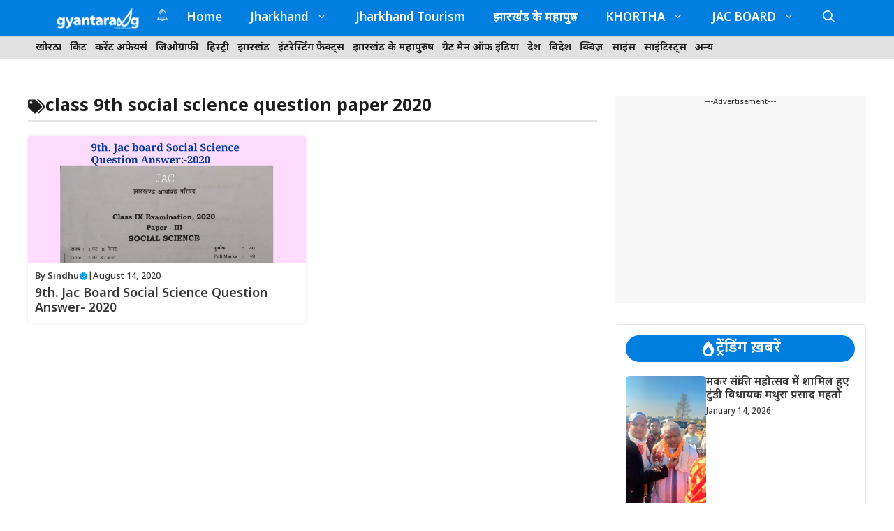

--- FILE ---
content_type: text/html; charset=utf-8
request_url: https://www.google.com/recaptcha/api2/aframe
body_size: 267
content:
<!DOCTYPE HTML><html><head><meta http-equiv="content-type" content="text/html; charset=UTF-8"></head><body><script nonce="8fEtg_W5sChokIWSpPx4Jw">/** Anti-fraud and anti-abuse applications only. See google.com/recaptcha */ try{var clients={'sodar':'https://pagead2.googlesyndication.com/pagead/sodar?'};window.addEventListener("message",function(a){try{if(a.source===window.parent){var b=JSON.parse(a.data);var c=clients[b['id']];if(c){var d=document.createElement('img');d.src=c+b['params']+'&rc='+(localStorage.getItem("rc::a")?sessionStorage.getItem("rc::b"):"");window.document.body.appendChild(d);sessionStorage.setItem("rc::e",parseInt(sessionStorage.getItem("rc::e")||0)+1);localStorage.setItem("rc::h",'1768432533143');}}}catch(b){}});window.parent.postMessage("_grecaptcha_ready", "*");}catch(b){}</script></body></html>